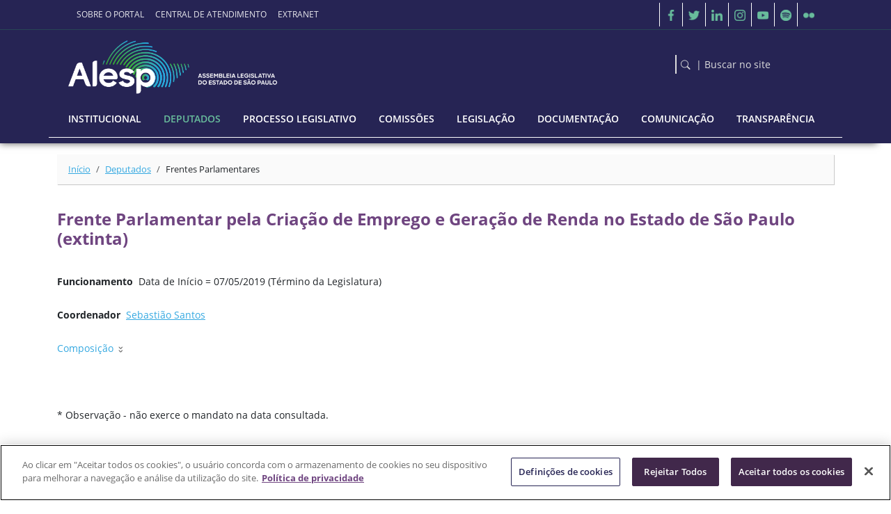

--- FILE ---
content_type: text/html;charset=ISO-8859-1
request_url: https://www.al.sp.gov.br/alesp/frentes-parlamentares-detalhe/?idFrente=1687
body_size: 50479
content:






 
  
  
  
  
  
  
 <!DOCTYPE html> 
 <html lang="pt-br" xmlns:og="http://ogp.me/ns#" xmlns:fb="http://www.facebook.com/2008/fbml"> 
  
 <head> 
 <!-- Google tag (gtag.js) --> 
 <script async src="https://www.googletagmanager.com/gtag/js?id=G-953E2KQDS3"></script> 
 <script> 
   window.dataLayer = window.dataLayer || []; 
   function gtag(){dataLayer.push(arguments);} 
   gtag('js', new Date()); 
  
   gtag('config', 'G-953E2KQDS3'); 
 </script> 
 <meta charset="ISO-8859-1"> 
 <!-- Início do aviso de consentimento de cookies OneTrust para al.sp.gov.br --> 
 <script type="text/javascript" src="https://cdn.cookielaw.org/consent/d81776c2-ce60-4a3d-ac67-68daf059afc0/OtAutoBlock.js" ></script> 
 <script src="https://cdn.cookielaw.org/scripttemplates/otSDKStub.js" type="text/javascript" charset="UTF-8" data-domain-script="d81776c2-ce60-4a3d-ac67-68daf059afc0" ></script> 
 <script type="text/javascript"> 
 function OptanonWrapper() { } </script> 
 <!-- Final do aviso de consentimento de cookies OneTrust para al.sp.gov.br --> 
 <!-- url.container --> 
 <!-- <base href="/"> --> 
 <meta name="viewport" content="width=device-width, initial-scale=1, shrink-to-fit=no"> 
 <meta http-equiv="X-UA-Compatible" content="IE=edge"> 
 <meta http-equiv="Content-Language" content="pt-br" /> 
 <meta http-equiv="Cache-Control" content="no-cache, no-store" /> 
 <meta http-equiv="Pragma" content="no-cache, no-store" /> 
 <meta http-equiv="expires" content="Mon, 06 Jan 1990 00:00:01 GMT" /> 
 <meta name="keywords" content="alesp, projetos, proposi&ccedil;&otilde;es, processo, projeto de lei, estado, comiss&otilde;es, parlamento, legislativo, assembleia, deputado, parlamentar, legisla&ccedil;&atilde;o, lei, decreto, gest&atilde;o, estadual, atos, artigo, Estado de S&atilde;o Paulo" /> 
 <meta name="description" content="A Assembleia Legislativa do Estado de S. Paulo constitui o Poder Legislativo paulista, com o atributo de legislar, fiscalizar, controlar e investigar." /> 
 <meta property="fb:app_id" content="201815157200265" /> 
 <meta property="og:title" content="Frentes Parlamentares" /> 
 <meta property="og:url" content="https://www.al.sp.gov.br/alesp/frentes-parlamentares" /> 
 <meta property="og:description" content="" /> 
 <meta property="og:image" content="https://www3.al.sp.gov.br/_assets/imagens/logo-midias-2021.jpg" /> 
 <meta property="og:image:width" content="360" /> 
 <meta property="og:image:height" content="240" /> 
 <meta property="og:type" content="article" /> 
 <link rel="manifest" href="/_assets/manifest.webmanifest"> 
 <!--Favicon shortcut link--> 
 <link rel="shortcut icon" href="/_assets/favicon.ico" /> 
 <link rel="icon" type="image/png" href="https://www3.al.sp.gov.br/_assets/imagens/brasao.png" /> 
 <!-- Declare page as iDevice WebApp friendly --> 
 <meta name="apple-mobile-web-app-capable" content="yes" /> 
 <!-- iDevice WebApp Splash Screen, Regular Icon, iPhone, iPad, iPod Retina Icons --> 
 <link rel="apple-touch-icon" sizes="76x76" href="https://www3.al.sp.gov.br/_assets/imagens/brasao.png" /> 
 <link rel="apple-touch-startup-image" href="https://www3.al.sp.gov.br/_assets/imagens/brasao.png" media="screen and (max-device-width: 320px)" /> 
 <!-- Bootstrap core CSS --> 
 <link rel="stylesheet" href="/_assets/vendor/css/bootstrap.css"> 
 <link rel="stylesheet" href="https://cdn.jsdelivr.net/npm/bootstrap-icons@1.13.1/font/bootstrap-icons.css"> 
 <!-- Custom styles for this template --> 
 <link rel="stylesheet" href="/_assets/css/main.css?20240820"> 
 <link rel="stylesheet" href="/_assets/css/home.css?20240820"> 
 <!-- Bootstrap core JS --> 
 <script src="/_assets/vendor/js/bootstrap.bundle.min.js"></script> 
 <!-- jQuery --> 
 <script src="/_assets/vendor/js/jquery-3.6.0.min.js"></script> 
 <script src="/_assets/vendor/js/jquery-ui.js"></script> 
 <script src="/_assets/vendor/js/jquery.touchSwipe.min.js"></script> 
 <!-- Custom scripts --> 
 <script src="/_assets/js/globals.js"></script> 
 <link rel='stylesheet' type='text/css' href='/_css/sistemas/aplicacao.css'/><link rel='stylesheet' type='text/css' href='/_css/sistemas/gifs.css'/> 
 <title>Frentes Parlamentares</title> 
  
 </head> 
  
 <body id="id-body"> 
  
 	<!-- Skip Links --> 
 	<nav id="skip-links" class="text-bg-dark" aria-label="Acesso rápido"> 
 		<div class="container-xl overflow-hidden"> 
 			<a accesskey="1" id="skip-link" href="#conteudo-principal" class="visually-hidden-focusable d-inline-flex m-1 p-1"> Ir para o conteúdo principal </a> <a accesskey="2" 
 				id="access-menu-link" href="#menu" class="visually-hidden d-none"> Ir para o menu principal </a> <a accesskey="3" id="access-search-link" class="visually-hidden d-none"> 
 				Ir para a pesquisa do site </a> <a accesskey="4" id="access-footer-link" href="#rodape" class="visually-hidden d-none"> Ir para o rodapé </a> 
 		</div> 
 	</nav> 
 	<!-- Fim Skip Links --> 
  
 	<!-- Cabecalho --> 
 	<header class="navbar navbar-expand-md navbar-dark bg-dark px-0 px-md-1 py-1"> 
 <nav class="container-xl flex-wrap flex-md-nowrap nav-topo" aria-label="topo" id="topo"> 
 <ul class="navbar-nav me-auto mb-2 mb-md-0"> 
 <li class="nav-item"> 
 <a class="nav-link " href="/alesp/sobre-o-portal"> 
 SOBRE O PORTAL </a> 
 </li> 
 <li class="nav-item"> 
 <a class="nav-link " href="/alesp/central-de-atendimento"> 
 CENTRAL DE ATENDIMENTO </a> 
 </li> 
 <li class="nav-item"> 
 <a class="nav-link " href="/institucional/assembleia/extranet"> 
 EXTRANET </a> 
 </li> 
 </ul> 
 <div id="redes-sociais"> 
 <ul class="navbar-nav me-auto mb-2 mb-md-0"> 
 <li class="nav-item"> 
 <a href="https://www.facebook.com/assembleiasp/" target="_blank" class="nav-link" aria-label="Facebook"> 
 <img class="rede-social-icone" src="/_assets/brand/social/fb.svg" alt="facebook" /> 
 </a> 
 </li> 
 <li class="nav-item"> 
 <a href="https://twitter.com/AssembleiaSP" target="_blank" class="nav-link" aria-label="Twitter"> 
 <img class="rede-social-icone" src="/_assets/brand/social/twitter.svg" alt="Twitter" /> 
 </a> 
 </li> 
 <li class="nav-item"> 
 <a href="https://www.linkedin.com/company/alesp" target="_blank" class="nav-link" aria-label="Linkedin"> 
 <img class="rede-social-icone" src="/_assets/brand/social/linkedin.svg"alt="Linkedin" /> 
 </a> 
 </li> 
 <li class="nav-item"> 
 <a href="https://www.instagram.com/assembleiasp/" target="_blank" class="nav-link" aria-label="Instagram"> 
 <img class="rede-social-icone" src="/_assets/brand/social/instagram.svg" alt="Instagram" /> 
 </a> 
 </li> 
 <li class="nav-item"> 
 <a href="https://www.youtube.com/user/assembleiaspconteudo" target="_blank" class="nav-link" aria-label="Youtube"> 
 <img class="rede-social-icone" src="/_assets/brand/social/yt.svg" alt="Youtube" /> 
 </a> 
 </li> 
 <li class="nav-item"> 
 <a href="https://open.spotify.com/show/2gedm6sSvNqojkmNZDzuBi" target="_blank" class="nav-link" aria-label="Spotify"> 
 <img class="rede-social-icone" src="/_assets/brand/social/spotify.svg" alt="Spotify" /> 
 </a> 
 </li> 
 <li class="nav-item"> 
 <a href="https://www.flickr.com/photos/assembleiasp/albums" target="_blank" class="nav-link" aria-label="Flicker"> 
 <img class="rede-social-icone" src="/_assets/brand/social/flickr.svg" alt="Flicker" /> 
 </a> 
 </li> 
 </ul> 
 </div> 
 </nav> 
 </header> 
 <hr class="m-0 opacity-100" /> 
 <header class="navbar navbar-dark bg-dark py-2"> 
 <nav class="container-xl flex-wrap flex-md-nowrap nav-topo"> 
 <span class="col"> 
 <!-- Logo Alesp--> 
 <a class="navbar-brand m-0" href="/" aria-label="Página Inicial"> 
 <img class="marca img-fluid" src="/_assets/brand/logo.svg" alt="logomarca da Alesp"> 
 </a> 
 <!-- Logo Alesp--> 
 <form name="busca_desktop" id="busca_desktop" method="get" action="/alesp/busca" class="float-end desktopOnly" onsubmit="submeterBuscaGeral('desktop')"> 
 <input type="hidden" name="q" id="q_desktop" value=""> 
 <div class="form__group field"> 
 <input type="text" class="form__field" placeholder="busca" name="query_desktop" id="query_desktop" required /> 
 <label for="query_desktop" class="form__label"> 
 <i class="bi bi-search px-2" aria-hidden="true"></i>| Buscar no site </label> 
 </div> 
 <input type="hidden" name="__ncforminfo" value="V7NIsc4r4YJLWCXVLWs3s24S96yjUa-cY1o8M5rU5YO1eyY5zY6x3CWWPIsB0baa5P4zz-2YjKE-Z3yx-hmDXFaxIuoUibadm6lj9JWdebU="/></form> 
 </span> 
 </nav> 
 </header> 
  
 	<!-- Fim Cabecalho --> 
  
 	<!-- menu --> 
 	<header class="navbar navbar-expand-xl navbar-dark bg-dark pt-0" id="menu-container"> 
 <button id="botao-menu" class="navbar-toggler text-white border-0 mx-4 my-2" type="button" data-bs-toggle="collapse" data-bs-target="#menuDropdown" aria-controls="menuDropdown" aria-expanded="false" aria-label="Toggle navigation"> 
 <i class="bi bi-list display-6"></i> 
 </button> 
 <form name="busca_mobile" method="get" action="/alesp/busca" class="float-end mobileOnly" id="busca_mobile" onsubmit="submeterBuscaGeral('mobile')"> 
 <input type="hidden" name="q" id="q_mobile" value=""> 
 <div class="form__group field"> 
 <input type="text" class="form__field" placeholder="busca" name="query_mobile" id="query_mobile" required /> <label for="query_mobile" class="form__label"> <i class="bi bi-search px-2"></i>| Buscar no site </label> 
 </div> 
 <input type="hidden" name="__ncforminfo" value="V7NIsc4r4YJLWCXVLWs3s24S96yjUa-cY1o8M5rU5YPNd0JnbabdXCf3_J4q9cCmkbXgwFYeC7Xu2eNn79B-bG4W4ZgxE-Te27yLpywJjXc="/></form> 
 <nav class="container-xl flex-wrap flex-md-nowrap" aria-label="menu" id="menu"> 
 <div class="collapse navbar-collapse" id="menuDropdown"> 
 <ul class="navbar-nav"> 
 <li class="nav-item dropdown menu"> 
 <a class="nav-link dropdown-toggle titulo-menu " id="navbarDropdown-0" role="button" data-bs-toggle="dropdown" aria-haspopup="true" aria-expanded="false" target="_self" href="https://www.al.sp.gov.br/institucional"> 
 Institucional </a> 
 <div class="dropdown-menu multi-column columns-2" aria-labelledby="navbarDropdown-0"> 
 <div class="row"> 
 <div class="col-sm-6 p-1"> 
 <ul class="multi-column-dropdown"> 
 <li class="item-menu"> 
 <a class="" target="_self" href="https://www.al.sp.gov.br/institucional/assembleia"> 
 Poder Legislativo </a> 
 </li> 
 <li class="item-menu" > 
 <a class="" target="_self" href="https://www.al.sp.gov.br/institucional/assembleia/historia-da-alesp"> 
 História </a> 
 </li> 
 <li class="item-menu" > 
 <a class="" target="_self" href="https://www.al.sp.gov.br/institucional/assembleia/sede"> 
 Sede </a> 
 </li> 
 <li class="item-menu" > 
 <a class="" target="_self" href="https://www.al.sp.gov.br/institucional/assembleia/plenarios-auditorios"> 
 Plenários e auditórios </a> 
 </li> 
 <li class="item-menu" > 
 <a class="" target="_self" href="https://www.al.sp.gov.br/institucional/assembleia/visitas"> 
 Visitas e Exposições </a> 
 </li> 
 <li class="item-menu" > 
 <a class="" target="_self" href="https://www.al.sp.gov.br/institucional/assembleia/servicos"> 
 Serviços Disponíveis </a> 
 </li> 
 <li class="item-menu" > 
 <a class="" target="_self" href="https://www.al.sp.gov.br/ilp/"> 
 Instituto do Legislativo </a> 
 </li> 
 <li class="item-menu" > 
 <a class="" target="_self" href="https://www.al.sp.gov.br/alesp/agenda"> 
 Agenda </a> 
 </li> 
 <li class="item-menu" > 
 <a class="" target="_self" href="https://www.al.sp.gov.br/alesp/sobre-o-portal/"> 
 Sobre o Portal </a> 
 </li> 
 <li class="item-menu" > 
 <a class="" target="_self" href="https://www.al.sp.gov.br/alesp/telefones/"> 
 Lista Telefônica </a> 
 </li> 
 <li class="item-menu" > 
 <a class="" target="_blank" href="http://diariooficial.imprensaoficial.com.br/nav_v6/index.asp?c=12"> 
 Diário Oficial (histórico) </a> 
 </li> 
 <li class="item-menu" > 
 <a class="" target="_blank" href="https://doe.sp.gov.br/"> 
 Diário Oficial (novo) </a> 
 </li> 
 </ul> 
 </div> 
 <div class="col-sm-6 p-1"> 
 <ul class="multi-column-dropdown"> 
 <li class="item-menu"> 
 <a class="" target="_self" href="https://www.al.sp.gov.br/institucional/administracao-da-alesp"> 
 Administração </a> 
 </li> 
 <li class="item-menu" > 
 <a class="" target="_self" href="https://www.al.sp.gov.br/institucional/administracao-da-alesp/atividades-metas"> 
 Atividades e Metas </a> 
 </li> 
 <li class="item-menu" > 
 <a class="" target="_self" href="https://www.al.sp.gov.br/alesp/gestao-fiscal/"> 
 Gestão Fiscal </a> 
 </li> 
 <li class="item-menu" > 
 <a class="" target="_self" href="https://www.al.sp.gov.br/institucional/administracao-da-alesp/gestao-de-pessoal"> 
 Gestão de Pessoal </a> 
 </li> 
 <li class="item-menu" > 
 <a class="" target="_self" href="https://www.al.sp.gov.br/alesp/cada/"> 
 CADA </a> 
 </li> 
 <li class="item-menu" > 
 <a class="" target="_self" href="https://www.al.sp.gov.br/institucional/administracao-da-alesp/estrutura-organizacional"> 
 Estrutura Organizacional </a> 
 </li> 
 <li class="item-menu" > 
 <a class="" target="_self" href="https://www.al.sp.gov.br/alesp/execucao-orcamentaria/"> 
 Execução Orçamentária </a> 
 </li> 
 <li class="item-menu" > 
 <a class="" target="_self" href="https://www.al.sp.gov.br/alesp/execucao-orcamentaria-fed/"> 
 Execução Orçamentária FED </a> 
 </li> 
 <li class="item-menu" > 
 <a class="" target="_self" href="https://www.al.sp.gov.br/alesp/contratos/"> 
 Contratos e Convênios </a> 
 </li> 
 <li class="item-menu" > 
 <a class="" target="_self" href="https://www.al.sp.gov.br/institucional/administracao-da-alesp/licitacoes"> 
 Licitações </a> 
 </li> 
 <li class="item-menu" > 
 <a class="" target="_self" href="https://www.al.sp.gov.br/institucional/administracao-da-alesp/contrato-de-publicidade"> 
 Contrato de Publicidade </a> 
 </li> 
 <li class="item-menu" > 
 <a class="" target="_self" href="https://www.al.sp.gov.br/alesp/repasses-tesouro/"> 
 Repasses do Tesouro </a> 
 </li> 
 <li class="item-menu" > 
 <a class="" target="_self" href="https://www.al.sp.gov.br/alesp/ordem-cronologica-pagamentos/"> 
 Ordem Cronológica de Pagamentos </a> 
 </li> 
 </ul> 
 </div> 
 </div> 
 </div> 
 </li> 
 <li class="nav-item dropdown menu"> 
 <a class="nav-link dropdown-toggle titulo-menu active" aria-current="true" id="navbarDropdown-1" role="button" data-bs-toggle="dropdown" aria-haspopup="true" aria-expanded="false" target="_self" href="https://www.al.sp.gov.br/deputados"> 
 Deputados </a> 
 <div class="dropdown-menu multi-column columns" aria-labelledby="navbarDropdown-1"> 
 <div class="row"> 
 <div class="col-sm-12 p-1"> 
 <ul class="multi-column-dropdown"> 
 <li class="item-menu"> 
 <a class="" target="_self" href="https://www.al.sp.gov.br/deputado/lista/"> 
 Lista de Deputados </a> 
 </li> 
 <li class="item-menu"> 
 <a class="" target="_self" href="https://www.al.sp.gov.br/deputado/mesa-diretora/"> 
 Mesa Diretora </a> 
 </li> 
 <li class="item-menu"> 
 <a class="" target="_self" href="https://www.al.sp.gov.br/deputado/liderancas/"> 
 Líderes </a> 
 </li> 
 <li class="item-menu"> 
 <a class="" target="_self" href="https://www.al.sp.gov.br/institucional/assembleia/historia-da-alesp/presidentes-da-assembleia/"> 
 Relação de Presidentes </a> 
 </li> 
 <li class="item-menu"> 
 <a class="" target="_self" href="https://www.al.sp.gov.br/deputado/legislaturas/"> 
 Parlamentares desde 1947 </a> 
 </li> 
 <li class="item-menu"> 
 <a class="active" aria-current="page" target="_self" href="https://www.al.sp.gov.br/alesp/frentes-parlamentares"> 
 Frentes Parlamentares </a> 
 </li> 
 <li class="item-menu"> 
 <a class="" target="_self" href="https://www.al.sp.gov.br/deputado/contas"> 
 Prestação de Contas </a> 
 </li> 
 <li class="item-menu"> 
 <a class="" target="_self" href="https://www.al.sp.gov.br/deputado/presenca-plenario"> 
 Presença em Plenário </a> 
 </li> 
 <li class="item-menu"> 
 <a class="" target="_self" href="https://www.al.sp.gov.br/norma/?id=12132"> 
 Código de Ética </a> 
 </li> 
 <li class="item-menu"> 
 <a class="" target="_self" href="https://www.al.sp.gov.br/alesp/corregedoria-parlamentar"> 
 Corregedoria Parlamentar </a> 
 </li> 
 <li class="item-menu"> 
 <a class="" target="_self" href="https://www.al.sp.gov.br/deputados/perda-de-mandato"> 
 Perda de Mandato </a> 
 </li> 
 <li class="item-menu"> 
 <a class="" target="_self" href="https://www.al.sp.gov.br/deputado/veiculos"> 
 Veículos do Gabinete </a> 
 </li> 
 <li class="item-menu"> 
 <a class="" target="_self" href="https://www.al.sp.gov.br/deputados/trabalho-deputado"> 
 O Trabalho do Deputado </a> 
 </li> 
 </ul> 
 </div> 
 </div> 
 </div> 
 </li> 
 <li class="nav-item dropdown menu"> 
 <a class="nav-link dropdown-toggle titulo-menu " id="navbarDropdown-2" role="button" data-bs-toggle="dropdown" aria-haspopup="true" aria-expanded="false" target="_self" href="https://www.al.sp.gov.br/processo-legislativo"> 
 Processo Legislativo </a> 
 <div class="dropdown-menu multi-column columns" aria-labelledby="navbarDropdown-2"> 
 <div class="row"> 
 <div class="col-sm-12 p-1"> 
 <ul class="multi-column-dropdown"> 
 <li class="item-menu"> 
 <a class="" target="_self" href="https://www.al.sp.gov.br/alesp/pesquisa-proposicoes"> 
 Pesquisa de Proposições </a> 
 </li> 
 <li class="item-menu"> 
 <a class="" target="_self" href="https://www.al.sp.gov.br/processo-legislativo/sobre"> 
 Sobre o Processo Legislativo </a> 
 </li> 
 <li class="item-menu"> 
 <a class="" target="_self" href="https://www.al.sp.gov.br/leis/regimento-interno"> 
 Regimento Interno </a> 
 </li> 
 <li class="item-menu"> 
 <a class="" target="_self" href="https://www.al.sp.gov.br/alesp/questoes-de-ordem/"> 
 Questões de Ordem </a> 
 </li> 
 <li class="item-menu"> 
 <a class="" target="_self" href="https://www.al.sp.gov.br/alesp/processos"> 
 Processos </a> 
 </li> 
 <li class="item-menu"> 
 <a class="" target="_self" href="https://www.al.sp.gov.br/alesp/sessoes-plenarias"> 
 Sessões Plenárias </a> 
 </li> 
 <li class="item-menu"> 
 <a class="" target="_self" href="https://www.al.sp.gov.br/alesp/votacoes-no-plenario"> 
 Votações no Plenário </a> 
 </li> 
 <li class="item-menu"> 
 <a class="" target="_self" href="https://www.al.sp.gov.br/alesp/ordem-do-dia/"> 
 Ordem do Dia </a> 
 </li> 
 <li class="item-menu"> 
 <a class="" target="_self" href="https://www.al.sp.gov.br/alesp/pauta/"> 
 Pauta </a> 
 </li> 
 <li class="item-menu"> 
 <a class="" target="_self" href="https://www.al.sp.gov.br/processo-legislativo/consolidacao-de-leis"> 
 Consolidação de Leis </a> 
 </li> 
 <li class="item-menu"> 
 <a class="" target="_self" href="https://www.al.sp.gov.br/processo-legislativo/notificacoes"> 
 Notificação de Tramitação </a> 
 </li> 
 </ul> 
 </div> 
 </div> 
 </div> 
 </li> 
 <li class="nav-item dropdown menu"> 
 <a class="nav-link dropdown-toggle titulo-menu " id="navbarDropdown-3" role="button" data-bs-toggle="dropdown" aria-haspopup="true" aria-expanded="false" target="_self" href="https://www.al.sp.gov.br/comissoes"> 
 Comissões </a> 
 <div class="dropdown-menu multi-column columns" aria-labelledby="navbarDropdown-3"> 
 <div class="row"> 
 <div class="col-sm-12 p-1"> 
 <ul class="multi-column-dropdown"> 
 <li class="item-menu"> 
 <a class="" target="_self" href="https://www.al.sp.gov.br/comissao/comissoes-permanentes"> 
 Comissões Permanentes </a> 
 </li> 
 <li class="item-menu"> 
 <a class="" target="_self" href="https://www.al.sp.gov.br/comissao/comissoes-parlamentares-de-inquerito"> 
 CPIs </a> 
 </li> 
 <li class="item-menu"> 
 <a class="" target="_self" href="https://www.al.sp.gov.br/comissoes/relatorios-anuais"> 
 Relatórios Anuais </a> 
 </li> 
 <li class="item-menu"> 
 <a class="" target="_self" href="https://www.al.sp.gov.br/alesp/pesquisa-em-atas-de-comissoes"> 
 Pesquisa nas Atas das Comissões </a> 
 </li> 
 <li class="item-menu"> 
 <a class="" target="_self" href="https://www.al.sp.gov.br/comissoes/sobre"> 
 O que é uma Comissão </a> 
 </li> 
 <li class="item-menu"> 
 <a class="" target="_self" href="https://www.al.sp.gov.br/comissoes/comissoes-permanentes/premio-beth-lobo"> 
 Prêmio Beth Lobo </a> 
 </li> 
 <li class="item-menu"> 
 <a class="" target="_self" href="https://www.al.sp.gov.br/comissoes/comissoes-permanentes/premio-inezita-barroso"> 
 Prêmio Inezita Barroso </a> 
 </li> 
 <li class="item-menu"> 
 <a class="" target="_self" href="https://www.al.sp.gov.br/comissoes/comissoes-permanentes/premio-santo-dias"> 
 Prêmio Santo Dias </a> 
 </li> 
 </ul> 
 </div> 
 </div> 
 </div> 
 </li> 
 <li class="nav-item dropdown menu"> 
 <a class="nav-link dropdown-toggle titulo-menu " id="navbarDropdown-4" role="button" data-bs-toggle="dropdown" aria-haspopup="true" aria-expanded="false" target="_self" href="https://www.al.sp.gov.br/leis"> 
 Legislação </a> 
 <div class="dropdown-menu multi-column columns" aria-labelledby="navbarDropdown-4"> 
 <div class="row"> 
 <div class="col-sm-12 p-1"> 
 <ul class="multi-column-dropdown"> 
 <li class="item-menu"> 
 <a class="" target="_self" href="https://www.al.sp.gov.br/norma/pesquisa"> 
 Legislação Estadual </a> 
 </li> 
 <li class="item-menu"> 
 <a class="" target="_self" href="https://www.al.sp.gov.br/leis/orcamento"> 
 Orçamento </a> 
 </li> 
 <li class="item-menu"> 
 <a class="" target="_self" href="https://www.al.sp.gov.br/norma/pesquisa/atos-decisoes"> 
 Atos e Decisões </a> 
 </li> 
 <li class="item-menu"> 
 <a class="" target="_self" href="https://www.al.sp.gov.br/leis/constituicoes"> 
 Constituições </a> 
 </li> 
 <li class="item-menu"> 
 <a class="" target="_self" href="https://www.al.sp.gov.br/leis/regimento-interno"> 
 Regimento Interno </a> 
 </li> 
 <li class="item-menu"> 
 <a class="" target="_self" href="https://www.al.sp.gov.br/norma/coletaneas"> 
 Coletâneas de Leis </a> 
 </li> 
 <li class="item-menu"> 
 <a class="" target="_self" href="https://www.al.sp.gov.br/leis/constituinte-estadual-1988-89"> 
 Constituinte Estadual 1988-89 </a> 
 </li> 
 <li class="item-menu"> 
 <a class="" target="_self" href="https://www.al.sp.gov.br/leis/legislacao-eleitoral"> 
 Legislação Eleitoral </a> 
 </li> 
 <li class="item-menu"> 
 <a class="" target="_self" href="https://www.al.sp.gov.br/leis/notificacoes"> 
 Notificação de Alterações </a> 
 </li> 
 </ul> 
 </div> 
 </div> 
 </div> 
 </li> 
 <li class="nav-item dropdown menu"> 
 <a class="nav-link dropdown-toggle titulo-menu " id="navbarDropdown-5" role="button" data-bs-toggle="dropdown" aria-haspopup="true" aria-expanded="false" target="_self" href="https://www.al.sp.gov.br/documentacao"> 
 Documentação </a> 
 <div class="dropdown-menu multi-column columns" aria-labelledby="navbarDropdown-5"> 
 <div class="row"> 
 <div class="col-sm-12 p-1"> 
 <ul class="multi-column-dropdown"> 
 <li class="item-menu"> 
 <a class="" target="_self" href="https://www.al.sp.gov.br/alesp/biblioteca-digital"> 
 Biblioteca Digital </a> 
 </li> 
 <li class="item-menu"> 
 <a class="" target="_self" href="https://www.al.sp.gov.br/documentacao/acervo-bibliografico"> 
 Acervo Bibliográfico </a> 
 </li> 
 <li class="item-menu"> 
 <a class="" target="_self" href="https://www.al.sp.gov.br/documentacao/indicadores-e-diagnosticos"> 
 Indicadores e Diagnósticos </a> 
 </li> 
 <li class="item-menu"> 
 <a class="" target="_blank" href="https://app.al.sp.gov.br/acervohistorico/"> 
 Acervo Histórico </a> 
 </li> 
 <li class="item-menu"> 
 <a class="" target="_self" href="https://www.al.sp.gov.br/alesp/documentos-historicos/"> 
 Documentos Históricos </a> 
 </li> 
 <li class="item-menu"> 
 <a class="" target="_self" href="https://www.al.sp.gov.br/documentacao/estudos-e-manuais"> 
 Estudos e Manuais </a> 
 </li> 
 <li class="item-menu"> 
 <a class="" target="_self" href="https://www.al.sp.gov.br/documentacao/comissao-da-verdade"> 
 Comissão da Verdade </a> 
 </li> 
 <li class="item-menu"> 
 <a class="" target="_self" href="https://www.al.sp.gov.br/documentacao/municipios-paulistas"> 
 Municípios Paulistas </a> 
 </li> 
 <li class="item-menu"> 
 <a class="" target="_self" href="https://www.al.sp.gov.br/documentacao/simbolos-do-estado-de-sao-paulo"> 
 Símbolos Estaduais </a> 
 </li> 
 <li class="item-menu"> 
 <a class="" target="_self" href="https://www.al.sp.gov.br/documentacao/eleicoes"> 
 Eleições </a> 
 </li> 
 <li class="item-menu"> 
 <a class="" target="_self" href="https://www.al.sp.gov.br/documentacao/links-de-interesse"> 
 Links de Interesse </a> 
 </li> 
 </ul> 
 </div> 
 </div> 
 </div> 
 </li> 
 <li class="nav-item dropdown menu"> 
 <a class="nav-link dropdown-toggle titulo-menu " id="navbarDropdown-6" role="button" data-bs-toggle="dropdown" aria-haspopup="true" aria-expanded="false" target="_self" href="https://www.al.sp.gov.br/comunicacao"> 
 Comunicação </a> 
 <div class="dropdown-menu multi-column columns" aria-labelledby="navbarDropdown-6"> 
 <div class="row"> 
 <div class="col-sm-12 p-1"> 
 <ul class="multi-column-dropdown"> 
 <li class="item-menu"> 
 <a class="" target="_self" href="https://www.al.sp.gov.br/noticias/"> 
 Últimas Notícias </a> 
 </li> 
 <li class="item-menu"> 
 <a class="" target="_self" href="https://www.al.sp.gov.br/alesp/tv/"> 
 TV Alesp </a> 
 </li> 
 <li class="item-menu"> 
 <a class="" target="_self" href="https://www.al.sp.gov.br/comunicacao/identidade-visual"> 
 Identidade Visual </a> 
 </li> 
 <li class="item-menu"> 
 <a class="" target="_self" href="https://www.al.sp.gov.br/alesp/banco-imagens"> 
 Imagens </a> 
 </li> 
 <li class="item-menu"> 
 <a class="" target="_self" href="https://www.al.sp.gov.br/alesp/mural/"> 
 Mural de Eventos </a> 
 </li> 
 </ul> 
 </div> 
 </div> 
 </div> 
 </li> 
 <li class="nav-item dropdown menu"> 
 <a class="nav-link dropdown-toggle titulo-menu " id="navbarDropdown-7" role="button" data-bs-toggle="dropdown" aria-haspopup="true" aria-expanded="false" target="_self" href="https://www.al.sp.gov.br/transparencia"> 
 Transparência </a> 
 <div class="dropdown-menu multi-column columns" aria-labelledby="navbarDropdown-7"> 
 <div class="row"> 
 <div class="col-sm-12 p-1"> 
 <ul class="multi-column-dropdown"> 
 <li class="item-menu"> 
 <a class="" target="_self" href="https://www.al.sp.gov.br/transparencia/informacoes"> 
 Informações Públicas </a> 
 </li> 
 <li class="item-menu"> 
 <a class="" target="_self" href="https://www.al.sp.gov.br/alesp/central-de-atendimento/"> 
 Atendimento </a> 
 </li> 
 <li class="item-menu"> 
 <a class="" target="_self" href="https://www.al.sp.gov.br/transparencia/fale-conosco"> 
 e-SIC / Fale Conosco </a> 
 </li> 
 <li class="item-menu"> 
 <a class="" target="_self" href="https://www.al.sp.gov.br/transparencia/ouvidoria"> 
 Ouvidoria </a> 
 </li> 
 <li class="item-menu"> 
 <a class="" target="_self" href="https://www.al.sp.gov.br/transparencia/audiencias-publicas"> 
 Audiências Públicas </a> 
 </li> 
 <li class="item-menu"> 
 <a class="" target="_self" href="https://www.al.sp.gov.br/dados-abertos/"> 
 Dados Abertos </a> 
 </li> 
 <li class="item-menu"> 
 <a class="" target="_self" href="https://www.al.sp.gov.br/transparencia/participe"> 
 Participe </a> 
 </li> 
 <li class="item-menu"> 
 <a class="" target="_self" href="https://www.al.sp.gov.br/alesp/busca/"> 
 Busca do Portal </a> 
 </li> 
 <li class="item-menu"> 
 <a class="" target="_self" href="https://www.al.sp.gov.br/alesp/protecao-dados-pessoais/"> 
 Proteção de Dados Pessoais </a> 
 </li> 
 <li class="item-menu"> 
 <a class="" target="_self" href="https://www.al.sp.gov.br/alesp/privacidade/"> 
 Aviso de Privacidade </a> 
 </li> 
 <li class="item-menu"> 
 <a class="" target="_self" href="https://www.al.sp.gov.br/transparencia/cartilha-comportamental"> 
 Cartilha Comportamental </a> 
 </li> 
 <li class="item-menu"> 
 <a class="" target="_self" href="https://www.al.sp.gov.br/transparencia/pacto-ninguem-se-cala"> 
 Pacto Ninguém Se Cala </a> 
 </li> 
 </ul> 
 </div> 
 </div> 
 </div> 
 </li> 
 </ul> 
 </div> 
 </nav> 
 </header> 
  
 	<!-- Fim menu --> 
  
 	<!-- Container conteúdo --> 
 	<main id="conteudo-principal"> 
  
 		<!-- Breadcrumb --> 
 		 
  
  
  
  
  
  
  
 <div class="container pt-1"> 
 	 
 		<nav aria-label="breadcrumb"> 
 			<ol class="breadcrumb"> 
 				 
 					<li class="breadcrumb-item" > 
 					 
 						<a href="/">Início</a> 
 					 
 					</li> 
 				 
 					<li class="breadcrumb-item" > 
 					 
 						<a href="https://www.al.sp.gov.br/deputados">Deputados</a> 
 					 
 					</li> 
 				 
 					<li class="breadcrumb-item" aria-current="page"> 
 					 
 						Frentes Parlamentares 
 					 
 					</li> 
 				 
 			</ol> 
 		</nav> 
 	 
 </div> 
 		<!-- Fim Breadcrumb --> 
  
 		<!-- Conteúdo --> 
 		<div id="conteudo" class="container mt-1"> 
  
 			 
  
  
  
  
  
  
  
  
  
 	<!-- Artigo --> 
 	<div class="rw"> 
 	 
 		 
  
 			<div class="col-lg-12"> 
 			 
 		         <!-- /geral/frenteParlamentar/detalhe.jsp --> 
  
 <div id="conteudo"> 
  
 	 
 	<script src="/geral/js/jquery-1.9.1.js"></script> 
 	<script type="text/javascript"> 
 		$(document).ready(function() { 
 			$('.content').slideUp(0); 
 			$('.atividades').click(function() { 
 				$('.content').not($(this).next()).slideUp(0); 
 				$(this).next().slideToggle(0); 
 			}); 
  
 			$('.content2').slideUp(1); 
 			$('.relatorios').click(function() { 
 				$('.content2').not($(this).next()).slideUp(1); 
 				$(this).next().slideToggle(1); 
 			}); 
  
 			$('.content3').slideUp(2); 
 			$('.membros').click(function() { 
 				$('.content3').not($(this).next()).slideUp(2); 
 				$(this).next().slideToggle(2); 
 			}); 
  
 		}); 
 	</script> 
 	<!-- Jquery toggle http://jsfiddle.net/eq5QB/2/ --> 
 	 
 		<div class="texto" > 
  
 		<h4 class="py-4"> 
 			<strong>Frente Parlamentar pela Criação de Emprego e Geração de Renda no Estado de São Paulo  
 				(extinta)  </strong> 
 		</h4>  
 			<p> 
 				<strong>Funcionamento&nbsp;&nbsp;</strong>Data de Início = 07/05/2019 (Término da Legislatura)</p> 
 			 
 			<p> 
 				<strong>Coordenador&nbsp;&nbsp;</strong><a href="/deputado/?matricula=300520" class="link_canais">Sebastião Santos  </a> 
 			</p> 
 			 
 			<a class="texto membros clickable"  style="text-decoration:none"><p class="texto-escuro"> 
 					Composi&ccedil;&atilde;o <img src="/_img/seta_abaixo.png" border="0"> 
 				</p></a> 
 			<ul class="content3"> 
  
 				 
 				<p><i>Efetivos</i></p> 
 				 
 				<p>1.&nbsp;<a href="/deputado/?matricula=300450" class="link_canais">Gilmaci Santos  </a> 
 				</p> 
 				 
 				<p><i>Apoiadores</i></p> 
 				 
 				<p>1.&nbsp;<a href="/deputado/?matricula=300606" class="link_canais">Adriana Borgo *</a> 
 				</p> 
 				 
 				<p>2.&nbsp;<a href="/deputado/?matricula=300553" class="link_canais">Alexandre Pereira *</a> 
 				</p> 
 				 
 				<p>3.&nbsp;<a href="/deputado/?matricula=300609" class="link_canais">Altair Moraes  </a> 
 				</p> 
 				 
 				<p>4.&nbsp;<a href="/deputado/?matricula=300499" class="link_canais">Carlão Pignatari  </a> 
 				</p> 
 				 
 				<p>5.&nbsp;<a href="/deputado/?matricula=300485" class="link_canais">Carlos Giannazi  </a> 
 				</p> 
 				 
 				<p>6.&nbsp;<a href="/deputado/?matricula=300617" class="link_canais">Coronel Nishikawa *</a> 
 				</p> 
 				 
 				<p>7.&nbsp;<a href="/deputado/?matricula=300548" class="link_canais">Coronel Telhada *</a> 
 				</p> 
 				 
 				<p>8.&nbsp;<a href="/deputado/?matricula=300621" class="link_canais">Delegado Bruno Lima *</a> 
 				</p> 
 				 
 				<p>9.&nbsp;<a href="/deputado/?matricula=300543" class="link_canais">Delegado Olim  </a> 
 				</p> 
 				 
 				<p>10.&nbsp;<a href="/deputado/?matricula=300622" class="link_canais">Douglas Garcia *</a> 
 				</p> 
 				 
 				<p>11.&nbsp;<a href="/deputado/?matricula=300318" class="link_canais">Edna Macedo  </a> 
 				</p> 
 				 
 				<p>12.&nbsp;<a href="/deputado/?matricula=300440" class="link_canais">Enio Tatto  </a> 
 				</p> 
 				 
 				<p>13.&nbsp;<a href="/deputado/?matricula=300626" class="link_canais">Frederico d'Avila *</a> 
 				</p> 
 				 
 				<p>14.&nbsp;<a href="/deputado/?matricula=300629" class="link_canais">Isa Penna *</a> 
 				</p> 
 				 
 				<p>15.&nbsp;<a href="/deputado/?matricula=300630" class="link_canais">Janaina Paschoal *</a> 
 				</p> 
 				 
 				<p>16.&nbsp;<a href="/deputado/?matricula=300549" class="link_canais">Jorge Wilson Xerife do Consumidor  </a> 
 				</p> 
 				 
 				<p>17.&nbsp;<a href="/deputado/?matricula=300545" class="link_canais">Luiz Fernando T. Ferreira  </a> 
 				</p> 
 				 
 				<p>18.&nbsp;<a href="/deputado/?matricula=300533" class="link_canais">Marta Costa  </a> 
 				</p> 
 				 
 				<p>19.&nbsp;<a href="/deputado/?matricula=300655" class="link_canais">Patrícia Gama *</a> 
 				</p> 
 				 
 				<p>20.&nbsp;<a href="/deputado/?matricula=300640" class="link_canais">Professora Bebel  </a> 
 				</p> 
 				 
 				<p>21.&nbsp;<a href="/deputado/?matricula=300641" class="link_canais">Rafa Zimbaldi  </a> 
 				</p> 
 				 
 				<p>22.&nbsp;<a href="/deputado/?matricula=300344" class="link_canais">Rafael Silva  </a> 
 				</p> 
 				 
 				<p>23.&nbsp;<a href="/deputado/?matricula=300539" class="link_canais">Ricardo Madalena  </a> 
 				</p> 
 				 
 				<p>24.&nbsp;<a href="/deputado/?matricula=300267" class="link_canais">Roberto Engler *</a> 
 				</p> 
 				 
 				<p>25.&nbsp;<a href="/deputado/?matricula=300643" class="link_canais">Rodrigo Gambale *</a> 
 				</p> 
 				 
 				<p>26.&nbsp;<a href="/deputado/?matricula=300260" class="link_canais">Roque Barbiere *</a> 
 				</p> 
 				 
 				<p>27.&nbsp;<a href="/deputado/?matricula=300644" class="link_canais">Sargento Neri *</a> 
 				</p> 
 				 
 				<p>28.&nbsp;<a href="/deputado/?matricula=300647" class="link_canais">Tenente Nascimento *</a> 
 				</p> 
 				 
 			</ul> 
  
 			 
 			<p>&nbsp;</p> 
 			<p>* Observação - não exerce o mandato na data consultada.</p> 
 			 
  
 			 
 </div>  
  
 			 
 			</div> 
  
 			 
  
 		 
 		 
 	</div> 
 	<!-- Fim Artigo --> 
  
  
 			<!-- Mapa --> 
 			<!-- Logo Alesp --> 
 <div class="text-center p-5"> 
 <img class="marca img-fluid" src="/_assets/brand/rodape.svg" alt="alesp"> 
 </div> 
 <div id="mapa"> 
 <div class="container" > 
 <div class="row" > 
 <hr class="divisor"> 
 <div class="col-lg-1 col-mapa"> 
 <!-- LI nivel 1 --> 
 <span class="text-primary text-decoration-none fw-semibold"> 
 Institucional </span><br/> 
 <!-- LI nivel 2 --> 
 <a class="link-dark text-decoration-none" target="_self" href="https://www.al.sp.gov.br/institucional/assembleia"> 
 Poder Legislativo </a><br/> 
 <!-- LI nivel 2 --> 
 <a class="link-dark text-decoration-none" target="_self" href="https://www.al.sp.gov.br/institucional/administracao-da-alesp"> 
 Administração </a><br/> 
 </div> 
 <div class="col-lg-1 col-mapa"> 
 <!-- LI nivel 1 --> 
 <span class="text-primary text-decoration-none fw-semibold"> 
 <a class="link-primary text-decoration-none" target="_self" href="https://www.al.sp.gov.br/deputados"> 
 Deputados </a> 
 </span><br/> 
 <!-- LI nivel 2 --> 
 <a class="link-dark text-decoration-none" target="_self" href="https://www.al.sp.gov.br/deputado/lista/"> 
 Lista de Deputados </a><br/> 
 <!-- LI nivel 2 --> 
 <a class="link-dark text-decoration-none" target="_self" href="https://www.al.sp.gov.br/deputado/mesa-diretora/"> 
 Mesa Diretora </a><br/> 
 <!-- LI nivel 2 --> 
 <a class="link-dark text-decoration-none" target="_self" href="https://www.al.sp.gov.br/deputado/liderancas/"> 
 Líderes </a><br/> 
 <!-- LI nivel 2 --> 
 <!-- LI nivel 2 --> 
 <a class="link-dark text-decoration-none" target="_self" href="https://www.al.sp.gov.br/institucional/assembleia/historia-da-alesp/presidentes-da-assembleia/"> 
 Relação de Presidentes </a><br/> 
 <!-- LI nivel 2 --> 
 <a class="link-dark text-decoration-none" target="_self" href="https://www.al.sp.gov.br/deputado/legislaturas/"> 
 Parlamentares desde 1947 </a><br/> 
 <!-- LI nivel 2 --> 
 <a class="link-dark text-decoration-none" target="_self" href="https://www.al.sp.gov.br/alesp/frentes-parlamentares"> 
 Frentes Parlamentares </a><br/> 
 <!-- LI nivel 2 --> 
 <a class="link-dark text-decoration-none" target="_self" href="https://www.al.sp.gov.br/deputado/contas"> 
 Prestação de Contas </a><br/> 
 <!-- LI nivel 2 --> 
 <a class="link-dark text-decoration-none" target="_self" href="https://www.al.sp.gov.br/deputado/presenca-plenario"> 
 Presença em Plenário </a><br/> 
 <!-- LI nivel 2 --> 
 <a class="link-dark text-decoration-none" target="_self" href="https://www.al.sp.gov.br/norma/?id=12132"> 
 Código de Ética </a><br/> 
 <!-- LI nivel 2 --> 
 <a class="link-dark text-decoration-none" target="_self" href="https://www.al.sp.gov.br/alesp/corregedoria-parlamentar"> 
 Corregedoria Parlamentar </a><br/> 
 <!-- LI nivel 2 --> 
 <a class="link-dark text-decoration-none" target="_self" href="https://www.al.sp.gov.br/deputados/perda-de-mandato"> 
 Perda de Mandato </a><br/> 
 <!-- LI nivel 2 --> 
 <a class="link-dark text-decoration-none" target="_self" href="https://www.al.sp.gov.br/deputado/veiculos"> 
 Veículos do Gabinete </a><br/> 
 <!-- LI nivel 2 --> 
 <a class="link-dark text-decoration-none" target="_self" href="https://www.al.sp.gov.br/deputados/trabalho-deputado"> 
 O Trabalho do Deputado </a><br/> 
 <!-- LI nivel 2 --> 
 <!-- LI nivel 2 --> 
 </div> 
 <div class="col-lg-1 col-mapa"> 
 <!-- LI nivel 1 --> 
 <span class="text-primary text-decoration-none fw-semibold"> 
 <a class="link-primary text-decoration-none" target="_self" href="https://www.al.sp.gov.br/processo-legislativo"> 
 Processo Legislativo </a> 
 </span><br/> 
 <!-- LI nivel 2 --> 
 <a class="link-dark text-decoration-none" target="_self" href="https://www.al.sp.gov.br/alesp/pesquisa-proposicoes"> 
 Pesquisa de Proposições </a><br/> 
 <!-- LI nivel 2 --> 
 <a class="link-dark text-decoration-none" target="_self" href="https://www.al.sp.gov.br/processo-legislativo/sobre"> 
 Sobre o Processo Legislativo </a><br/> 
 <!-- LI nivel 2 --> 
 <a class="link-dark text-decoration-none" target="_self" href="https://www.al.sp.gov.br/leis/regimento-interno"> 
 Regimento Interno </a><br/> 
 <!-- LI nivel 2 --> 
 <a class="link-dark text-decoration-none" target="_self" href="https://www.al.sp.gov.br/alesp/questoes-de-ordem/"> 
 Questões de Ordem </a><br/> 
 <!-- LI nivel 2 --> 
 <a class="link-dark text-decoration-none" target="_self" href="https://www.al.sp.gov.br/alesp/processos"> 
 Processos </a><br/> 
 <!-- LI nivel 2 --> 
 <a class="link-dark text-decoration-none" target="_self" href="https://www.al.sp.gov.br/alesp/sessoes-plenarias"> 
 Sessões Plenárias </a><br/> 
 <!-- LI nivel 2 --> 
 <a class="link-dark text-decoration-none" target="_self" href="https://www.al.sp.gov.br/alesp/votacoes-no-plenario"> 
 Votações no Plenário </a><br/> 
 <!-- LI nivel 2 --> 
 <a class="link-dark text-decoration-none" target="_self" href="https://www.al.sp.gov.br/alesp/ordem-do-dia/"> 
 Ordem do Dia </a><br/> 
 <!-- LI nivel 2 --> 
 <a class="link-dark text-decoration-none" target="_self" href="https://www.al.sp.gov.br/alesp/pauta/"> 
 Pauta </a><br/> 
 <!-- LI nivel 2 --> 
 <a class="link-dark text-decoration-none" target="_self" href="https://www.al.sp.gov.br/processo-legislativo/consolidacao-de-leis"> 
 Consolidação de Leis </a><br/> 
 <!-- LI nivel 2 --> 
 <a class="link-dark text-decoration-none" target="_self" href="https://www.al.sp.gov.br/processo-legislativo/notificacoes"> 
 Notificação de Tramitação </a><br/> 
 <!-- LI nivel 2 --> 
 </div> 
 <div class="col-lg-1 col-mapa"> 
 <!-- LI nivel 1 --> 
 <span class="text-primary text-decoration-none fw-semibold"> 
 <a class="link-primary text-decoration-none" target="_self" href="https://www.al.sp.gov.br/comissoes"> 
 Comissões </a> 
 </span><br/> 
 <!-- LI nivel 2 --> 
 <a class="link-dark text-decoration-none" target="_self" href="https://www.al.sp.gov.br/comissao/comissoes-permanentes"> 
 Comissões Permanentes </a><br/> 
 <!-- LI nivel 2 --> 
 <a class="link-dark text-decoration-none" target="_self" href="https://www.al.sp.gov.br/comissao/comissoes-parlamentares-de-inquerito"> 
 CPIs </a><br/> 
 <!-- LI nivel 2 --> 
 <a class="link-dark text-decoration-none" target="_self" href="https://www.al.sp.gov.br/comissoes/relatorios-anuais"> 
 Relatórios Anuais </a><br/> 
 <!-- LI nivel 2 --> 
 <a class="link-dark text-decoration-none" target="_self" href="https://www.al.sp.gov.br/alesp/pesquisa-em-atas-de-comissoes"> 
 Pesquisa nas Atas das Comissões </a><br/> 
 <!-- LI nivel 2 --> 
 <a class="link-dark text-decoration-none" target="_self" href="https://www.al.sp.gov.br/comissoes/sobre"> 
 O que é uma Comissão </a><br/> 
 <!-- LI nivel 2 --> 
 <a class="link-dark text-decoration-none" target="_self" href="https://www.al.sp.gov.br/comissoes/comissoes-permanentes/premio-beth-lobo"> 
 Prêmio Beth Lobo </a><br/> 
 <!-- LI nivel 2 --> 
 <a class="link-dark text-decoration-none" target="_self" href="https://www.al.sp.gov.br/comissoes/comissoes-permanentes/premio-inezita-barroso"> 
 Prêmio Inezita Barroso </a><br/> 
 <!-- LI nivel 2 --> 
 <a class="link-dark text-decoration-none" target="_self" href="https://www.al.sp.gov.br/comissoes/comissoes-permanentes/premio-santo-dias"> 
 Prêmio Santo Dias </a><br/> 
 </div> 
 <div class="col-lg-1 col-mapa"> 
 <!-- LI nivel 1 --> 
 <span class="text-primary text-decoration-none fw-semibold"> 
 <a class="link-primary text-decoration-none" target="_self" href="https://www.al.sp.gov.br/leis"> 
 Legislação </a> 
 </span><br/> 
 <!-- LI nivel 2 --> 
 <!-- LI nivel 2 --> 
 <a class="link-dark text-decoration-none" target="_self" href="https://www.al.sp.gov.br/norma/pesquisa"> 
 Legislação Estadual </a><br/> 
 <!-- LI nivel 2 --> 
 <a class="link-dark text-decoration-none" target="_self" href="https://www.al.sp.gov.br/leis/orcamento"> 
 Orçamento </a><br/> 
 <!-- LI nivel 2 --> 
 <a class="link-dark text-decoration-none" target="_self" href="https://www.al.sp.gov.br/norma/pesquisa/atos-decisoes"> 
 Atos e Decisões </a><br/> 
 <!-- LI nivel 2 --> 
 <a class="link-dark text-decoration-none" target="_self" href="https://www.al.sp.gov.br/leis/constituicoes"> 
 Constituições </a><br/> 
 <!-- LI nivel 2 --> 
 <a class="link-dark text-decoration-none" target="_self" href="https://www.al.sp.gov.br/leis/regimento-interno"> 
 Regimento Interno </a><br/> 
 <!-- LI nivel 2 --> 
 <a class="link-dark text-decoration-none" target="_self" href="https://www.al.sp.gov.br/norma/coletaneas"> 
 Coletâneas de Leis </a><br/> 
 <!-- LI nivel 2 --> 
 <a class="link-dark text-decoration-none" target="_self" href="https://www.al.sp.gov.br/leis/constituinte-estadual-1988-89"> 
 Constituinte Estadual 1988-89 </a><br/> 
 <!-- LI nivel 2 --> 
 <a class="link-dark text-decoration-none" target="_self" href="https://www.al.sp.gov.br/leis/legislacao-eleitoral"> 
 Legislação Eleitoral </a><br/> 
 <!-- LI nivel 2 --> 
 <a class="link-dark text-decoration-none" target="_self" href="https://www.al.sp.gov.br/leis/notificacoes"> 
 Notificação de Alterações </a><br/> 
 <!-- LI nivel 2 --> 
 <!-- LI nivel 2 --> 
 <!-- LI nivel 2 --> 
 <!-- LI nivel 2 --> 
 </div> 
 <div class="col-lg-1 col-mapa"> 
 <!-- LI nivel 1 --> 
 <span class="text-primary text-decoration-none fw-semibold"> 
 <a class="link-primary text-decoration-none" target="_self" href="https://www.al.sp.gov.br/documentacao"> 
 Documentação </a> 
 </span><br/> 
 <!-- LI nivel 2 --> 
 <a class="link-dark text-decoration-none" target="_self" href="https://www.al.sp.gov.br/alesp/biblioteca-digital"> 
 Biblioteca Digital </a><br/> 
 <!-- LI nivel 2 --> 
 <a class="link-dark text-decoration-none" target="_self" href="https://www.al.sp.gov.br/documentacao/acervo-bibliografico"> 
 Acervo Bibliográfico </a><br/> 
 <!-- LI nivel 2 --> 
 <a class="link-dark text-decoration-none" target="_self" href="https://www.al.sp.gov.br/documentacao/indicadores-e-diagnosticos"> 
 Indicadores e Diagnósticos </a><br/> 
 <!-- LI nivel 2 --> 
 <a class="link-dark text-decoration-none" target="_blank" href="https://app.al.sp.gov.br/acervohistorico/"> 
 Acervo Histórico </a><br/> 
 <!-- LI nivel 2 --> 
 <a class="link-dark text-decoration-none" target="_self" href="https://www.al.sp.gov.br/alesp/documentos-historicos/"> 
 Documentos Históricos </a><br/> 
 <!-- LI nivel 2 --> 
 <a class="link-dark text-decoration-none" target="_self" href="https://www.al.sp.gov.br/documentacao/estudos-e-manuais"> 
 Estudos e Manuais </a><br/> 
 <!-- LI nivel 2 --> 
 <a class="link-dark text-decoration-none" target="_self" href="https://www.al.sp.gov.br/documentacao/comissao-da-verdade"> 
 Comissão da Verdade </a><br/> 
 <!-- LI nivel 2 --> 
 <a class="link-dark text-decoration-none" target="_self" href="https://www.al.sp.gov.br/documentacao/municipios-paulistas"> 
 Municípios Paulistas </a><br/> 
 <!-- LI nivel 2 --> 
 <a class="link-dark text-decoration-none" target="_self" href="https://www.al.sp.gov.br/documentacao/simbolos-do-estado-de-sao-paulo"> 
 Símbolos Estaduais </a><br/> 
 <!-- LI nivel 2 --> 
 <a class="link-dark text-decoration-none" target="_self" href="https://www.al.sp.gov.br/documentacao/eleicoes"> 
 Eleições </a><br/> 
 <!-- LI nivel 2 --> 
 <a class="link-dark text-decoration-none" target="_self" href="https://www.al.sp.gov.br/documentacao/links-de-interesse"> 
 Links de Interesse </a><br/> 
 </div> 
 <div class="col-lg-1 col-mapa"> 
 <!-- LI nivel 1 --> 
 <span class="text-primary text-decoration-none fw-semibold"> 
 <a class="link-primary text-decoration-none" target="_self" href="https://www.al.sp.gov.br/comunicacao"> 
 Comunicação </a> 
 </span><br/> 
 <!-- LI nivel 2 --> 
 <a class="link-dark text-decoration-none" target="_self" href="https://www.al.sp.gov.br/noticias/"> 
 Últimas Notícias </a><br/> 
 <!-- LI nivel 2 --> 
 <a class="link-dark text-decoration-none" target="_self" href="https://www.al.sp.gov.br/alesp/tv/"> 
 TV Alesp </a><br/> 
 <!-- LI nivel 2 --> 
 <!-- LI nivel 2 --> 
 <a class="link-dark text-decoration-none" target="_self" href="https://www.al.sp.gov.br/comunicacao/identidade-visual"> 
 Identidade Visual </a><br/> 
 <!-- LI nivel 2 --> 
 <a class="link-dark text-decoration-none" target="_self" href="https://www.al.sp.gov.br/alesp/banco-imagens"> 
 Imagens </a><br/> 
 <!-- LI nivel 2 --> 
 <a class="link-dark text-decoration-none" target="_self" href="https://www.al.sp.gov.br/alesp/mural/"> 
 Mural de Eventos </a><br/> 
 <!-- LI nivel 2 --> 
 <!-- LI nivel 2 --> 
 </div> 
 <div class="col-lg-1 col-mapa"> 
 <!-- LI nivel 1 --> 
 <span class="text-primary text-decoration-none fw-semibold"> 
 <a class="link-primary text-decoration-none" target="_self" href="https://www.al.sp.gov.br/transparencia"> 
 Transparência </a> 
 </span><br/> 
 <!-- LI nivel 2 --> 
 <a class="link-dark text-decoration-none" target="_self" href="https://www.al.sp.gov.br/transparencia/informacoes"> 
 Informações Públicas </a><br/> 
 <!-- LI nivel 2 --> 
 <a class="link-dark text-decoration-none" target="_self" href="https://www.al.sp.gov.br/alesp/central-de-atendimento/"> 
 Atendimento </a><br/> 
 <!-- LI nivel 2 --> 
 <a class="link-dark text-decoration-none" target="_self" href="https://www.al.sp.gov.br/transparencia/fale-conosco"> 
 e-SIC / Fale Conosco </a><br/> 
 <!-- LI nivel 2 --> 
 <a class="link-dark text-decoration-none" target="_self" href="https://www.al.sp.gov.br/transparencia/ouvidoria"> 
 Ouvidoria </a><br/> 
 <!-- LI nivel 2 --> 
 <a class="link-dark text-decoration-none" target="_self" href="https://www.al.sp.gov.br/transparencia/audiencias-publicas"> 
 Audiências Públicas </a><br/> 
 <!-- LI nivel 2 --> 
 <a class="link-dark text-decoration-none" target="_self" href="https://www.al.sp.gov.br/dados-abertos/"> 
 Dados Abertos </a><br/> 
 <!-- LI nivel 2 --> 
 <a class="link-dark text-decoration-none" target="_self" href="https://www.al.sp.gov.br/transparencia/participe"> 
 Participe </a><br/> 
 <!-- LI nivel 2 --> 
 <a class="link-dark text-decoration-none" target="_self" href="https://www.al.sp.gov.br/alesp/busca/"> 
 Busca do Portal </a><br/> 
 <!-- LI nivel 2 --> 
 <a class="link-dark text-decoration-none" target="_self" href="https://www.al.sp.gov.br/alesp/protecao-dados-pessoais/"> 
 Proteção de Dados Pessoais </a><br/> 
 <!-- LI nivel 2 --> 
 <a class="link-dark text-decoration-none" target="_self" href="https://www.al.sp.gov.br/alesp/privacidade/"> 
 Aviso de Privacidade </a><br/> 
 <!-- LI nivel 2 --> 
 <a class="link-dark text-decoration-none" target="_self" href="https://www.al.sp.gov.br/transparencia/cartilha-comportamental"> 
 Cartilha Comportamental </a><br/> 
 <!-- LI nivel 2 --> 
 <!-- LI nivel 2 --> 
 <a class="link-dark text-decoration-none" target="_self" href="https://www.al.sp.gov.br/transparencia/pacto-ninguem-se-cala"> 
 Pacto Ninguém Se Cala </a><br/> 
 </div> 
 </div> 
 </div> 
 </div> 
 <!-- Fim Mapa do Portal --> 
  
 			<!-- Fim Mapa --> 
  
 		</div> 
 		<!-- Fim de Conteúdo --> 
  
 	</main> 
 	<!-- Fim Container conteúdo --> 
  
 	<!-- Rodapé --> 
 	<footer id="rodape" class="rodape text-bg-dark"> 
 <div class="container text-center py-4"> 
 <!-- Botão voltar ao topo --> 
 <button type="button" class="btn btn-default rounded-circle" id="btn-back-to-top" onclick="voltarAoTopo()" aria-label="Voltar ao Topo"> 
 <i class="bi bi-chevron-up" aria-hidden="true"></i> 
 </button> 
 <sub class="texto-rodape">Av. Pedro Alvares Cabral, 201 São Paulo &middot; CEP 04097-900 &middot; PABX 3886-6000</sub> 
 </div> 
 </footer> 
  
 	<!-- Fim Rodapé --> 
  
 	 
  
 </body> 
 </html> 
 


--- FILE ---
content_type: text/css
request_url: https://www.al.sp.gov.br/_css/sistemas/aplicacao.css
body_size: 8614
content:
#quadro_legislacao 
/*  Menu das aplicaçoes  */
#quadro_legislacao a.menu:visited {
	text-align:center;
	color:#F6F6F6;
	text-decoration:none
}
#quadro_legislacao a.menu:link {
	text-align:center;
	color:#F6F6F6;
	text-decoration:none
}
#quadro_legislacao a.menu:hover {
	text-align:center;
	color:#FF0000;
	text-decoration:none
}

/***********************
LINKS CANAIS
***********************/
#quadro_legislacao a.link_ctn:link {
	text-decoration: none; color:#999999; font-family:Verdana; font-size:12px; text-decoration: none;
}
#quadro_legislacao a.link_ctn:visited {
	text-decoration: none; color: #999999; font-family:Verdana; font-size:12px; text-decoration: none;
}
#quadro_legislacao a.link_ctn:hover {
	text-decoration: none; color: #999999; font-family:Verdana; font-size:12px; text-decoration: underline;
}
#quadro_legislacao a.link_ctn:active {
	text-decoration: none; color: #999999; font-family:Verdana; font-size:12px; text-decoration: none;
}

/* Menu selecionado */
#quadro_legislacao .menuAtivado {
	text-align:center;
	font-size:9pt;
	color:#003366;
	text-decoration:none
}
/* fim do menu selecionado */



/* Usado para os titulos das páginas */

#quadro_legislacao .tit{
	text-align:left;
	color:#F6F6F6;	
	background-color:#A2B1CF;
}
#quadro_legislacao .titVerm{
	text-align:left;
	color:white;	
	background-color:#FF0000;
}
/* Usado nos sub-Titulos da página*/

#quadro_legislacao .subTitAzul{
	text-align:left;
	color:#F6F6F6;
	background-color:#A2B1CF;
}
#quadro_legislacao .subTitVerm{
	text-align:left;
	color:red;
	background-color:#E9E9E9;
}
#quadro_legislacao .subTit{
	text-align:left;
	color:#003366;
	background-color:#E9E9E9;
}
#quadro_legislacao .subTitErro{
	text-align:left;
	color:red;
}
#quadro_legislacao .subTitSummary{
	text-align:right;
	color:#003366;
	background-color:#E9E9E9;
    border-width: 0;
}

#quadro_legislacao .infCabec{
	color:#022D57;
	background-color:#D5DDE6;
}


#quadro_legislacao .infCabecB{
	color:#022D57;
	background-color:#D5DDE6;
	font-weight:bold;	
}


/* Para da margem nas aplicações*/
body{
  margin-left:3;
  cursor: default;
}
/* Fim */




/* Informação HELP */
#quadro_legislacao .infHelp{
/*  */
	color:#003366;
	background-color:#F6F6F6;
}


/* Usado para titulo das informação no cabeçalho L=left, R=right, C= center */
#quadro_legislacao .titTabInfL{
	text-align:left;
	color:#F6F6F6;
	background-color:#A2B1CF;
}

#quadro_legislacao .titTabInfR{
	text-align:right;
	color:#F6F6F6;
	background-color:#A2B1CF;
}
  
#quadro_legislacao .titTabInfC{
	text-align:center;
	color:#F6F6F6;
	background-color:#A2B1CF;
}

/* Usado para titulo das informação L=left, R=right, C= center */
#quadro_legislacao .titInfL{
	text-align:left;
	color:#003366;
	background-color:#F6F6F6;
}

#quadro_legislacao .titInfR{
	text-align:right;
	color:#003366;
	background-color:#F6F6F6;
}

#quadro_legislacao .titInfC{
	text-align:center;
	color:#003366;
	background-color:#F6F6F6;
}

#quadro_legislacao .titInfHighL{
	text-align:left;
	color:#003366;
	background-color:#ffdd8c;
}

/* Usado para titulo das informação com cinza escuro L=left, R=right, C= center */
#quadro_legislacao .titInfL2{
	text-align:left;
	color:#003366;
	background-color:#E9E9E9;
}

#quadro_legislacao .titInfR2{
	text-align:right;
	color:#003366;
	background-color:#E9E9E9;
}

#quadro_legislacao .titInfC2{
	text-align:center;
	color:#003366;
	background-color:#E9E9E9;
}
/* Usado para titulo das informação em vermelho L=left, R=right, C= center */
#quadro_legislacao .titInfVermL{
	text-align:left;
	color:red;
	background-color:#F6F6F6;
}

#quadro_legislacao .titInfVermR{
	text-align:right;
	color:red;
	background-color:#F6F6F6;
}

#quadro_legislacao .titInfVermC{
	text-align:center;
	color:red;
	background-color:#F6F6F6;
}


/* Usado para as informações L=left, R=right, C= center */
#quadro_legislacao .infL{
	text-align:left;
	color:#003366;
	background-color:#F6F6F6;
}

#quadro_legislacao .infR{
	text-align:right;
	color:#003366;
	background-color:#F6F6F6;
}

#quadro_legislacao .infC{
	text-align:center;
	color:#003366;
	background-color:#F6F6F6;
}

/* Usado para as informações com linhas de cores alternadas com estilo inf L=left, R=right, C= center */
#quadro_legislacao .infL2{
	
	text-align:left;
	color:#003366;
	background-color:#E9E9E9;
}

#quadro_legislacao .infR2{
	
	text-align:right;
	color:#003366;
	background-color:#E9E9E9;
}

#quadro_legislacao .infC2{
	text-align:center;
	color:#003366;
	background-color:#E9E9E9;
}
/* Usado para as informações em vermelho L=left, R=right, C= center */
#quadro_legislacao .infVermL{
	text-align:left;
	color:red;
	background-color:#F6F6F6;
}

#quadro_legislacao .infVermR{
	text-align:right;
	color:red;
	
	background-color:#F6F6F6;
}

#quadro_legislacao .infVermC{
	text-align:center;

	color:red;
	
	background-color:#F6F6F6;
}
/* Usado para as informações em vermelho com linhas de cores alternadas com estilo inf L=left, R=right, C= center */
#quadro_legislacao .infVermL2{
	text-align:left;

	color:red;
	
	background-color:#E9E9E9;
}

#quadro_legislacao .infVermR2{
	text-align:right;

	color:red;
	
	background-color:#E9E9E9;
}

#quadro_legislacao .infVermC2{
	text-align:center;

	color:red;
	
	background-color:#E9E9E9;
	
}
/* Usado nos campos textfield, text e demais*/
#quadro_legislacao .textBox{
	text-align:left;

	color:#003366;
	font-weight: normal; 
	BORDER-RIGHT: #A2B1CF 1px solid; 
	BORDER-TOP: #A2B1CF 1px solid; 
	BORDER-LEFT: #A2B1CF 1px solid; 
	BORDER-BOTTOM: #A2B1CF 1px solid; 
	font-size: xx-small; /*8pt;1em; */
	background-color:#FFFFFF
}

/* Usado para respostas de Erros, Informações sem BACKGROUND*/
#quadro_legislacao .textEC{
	text-align:center;

	color:#003366;

	font-weight:bold
}
#quadro_legislacao .textECG{
	text-align:center;

	color: Green;

	font-weight:bold
}
#quadro_legislacao .textEL{
	text-align:left;

	color:#003366;

	font-weight:bold
}




/* Usado para botoes */
#quadro_legislacao .botao{
	border-color: #000000;
	border-style: solid;
	border-width: 0;
	color: #F6F6F6;
	background-color:#A2B1CF;
	font-weight:bold;

}

/* Quando não quiser borda */
#quadro_legislacao .semBorda{  
	border: 0;
	}
	
	
	
/* links cor Azul */
#quadro_legislacao a:visited{   color: #003366; font-weight:normal;  text-decoration: none}
#quadro_legislacao a:link   {   color: #003366; font-weight:normal;  text-decoration: none}
#quadro_legislacao a:hover  {   color: #FF0000; font-weight:normal;  text-decoration: none}
#quadro_legislacao a:active {   color: #003366; font-weight:normal;  text-decoration: none}
/* Fim cor Azul */

/* links cor Vermelho */
#quadro_legislacao a.verm:visited{   color: #FF0000; font-weight:normal;  text-decoration: underline}
#quadro_legislacao a.verm:link   {   color: #FF0000; font-weight:normal;  text-decoration: underline}
#quadro_legislacao a.verm:hover  {   color: #003366; font-weight:normal;  text-decoration: underline}
#quadro_legislacao a.verm:active {   color: #FF0000; font-weight:normal;  text-decoration: underline}
/* Fim cor Vermelho */

/* links cor Azul sem underline */
#quadro_legislacao a.subMenu:visited{   color: #003366; font-weight:bold; text-decoration: none}
#quadro_legislacao a.subMenu:link   {   color: #003366; font-weight:bold; text-decoration: none}
#quadro_legislacao a.subMenu:hover  {   color: #FF0000; font-weight:bold; text-decoration: none}
#quadro_legislacao a.subMenu:active {   color: #003366; font-weight:bold; text-decoration: none}
/* Fim cor Azul */

/* começo */

/* fim */


/*Para impressão*/

/*** Links clicados ou não.
*/
#quadro_legislacao .imprBoletoExpress{

/* 	font-family: Verdana, "Bitstream Vera Sans", Arial, Helvetica, sans-serif, Helvetica, sans-serif; */
	text-decoration: none;
	font-weight: none;
}

/*Para impressão*/
/*** Links clicados ou não.
*/
#quadro_legislacao .impr{
	
/* 	font-family: Verdana, "Bitstream Vera Sans", Arial, Helvetica, sans-serif, Helvetica, sans-serif; */
	text-decoration: none;
	font-weight: none;
}

#tb_lista .zebraUm {
    background-color: #f2f2f2 !important;
}

#conteudo-lista {
	margin: 2rem;
}

#conteudo-lista h3 {
	font-size: 1.25rem;
/*	color: #000;*/
}

#conteudo-lista h5 {
	margin-left: 1rem;
	font-size: 1rem;
	color: #333333;
}

--- FILE ---
content_type: text/css
request_url: https://www.al.sp.gov.br/_css/sistemas/gifs.css
body_size: 345
content:
#pasta{
 height:18px;
 width:18px;
 background-image:url(img/folder.svg);
}

#doc{
 height:18px;
 width:18px;
 background-image:url(img/page.gif);
}

#pdf{
 height:18px;
 width:18px;
 background-image:url(img/icoPDF.svg);
}

#pasta_op{
 height:18px;
 width:18px;
 align:center;
 background-image:url(img/folderopen.gif);
}

--- FILE ---
content_type: text/css
request_url: https://www.al.sp.gov.br/_assets/css/cores.css
body_size: 12559
content:
/* Paleta de cores Manual de Identidade da Alesp 2022*/
/* WE USE * HERE */
:root {
	--bs-dark: #262454;
	--bs-dark-rgb: 38, 36, 84;
	--bs-dark-bg-subtle: #d2d2e7;
	--bs-dark-border-subtle: #a3a3c9;
	--bs-dark-text-emphasis: #1c1c3b;
}

/* roxo Alesp */
:root {
	--bs-primary: #41284b;
	--bs-primary-rgb: 65, 40, 75;
	--bs-primary-bg-subtle: #e3d4e7;
	--bs-primary-border-subtle: #b293c1;
	--bs-primary-text-emphasis: #291a32;
}

.btn-primary {
	--contrast-color: #fff;
	--bs-btn-color: var(--contrast-color);
	--bs-btn-bg: var(--bs-primary);
	--bs-btn-border-color: var(--bs-primary);
	--bs-btn-hover-color: var(--contrast-color);
	--bs-btn-hover-bg: #372240;/*shade-color($primary, 15%);*/
	--bs-btn-hover-border-color: #34203c;/*shade-color($primary, 20%);*/
	/*--bs-btn-focus-shadow-rgb*/
	--bs-btn-focus-box-shadow: 0 0 0 0.25rem rgba(from var(--bs-primary) r g b / .5);
	--bs-btn-active-color: var(--contrast-color);
	--bs-btn-active-bg: #34203c;/*shade-color($primary, 20%);*/
	--bs-btn-active-border-color: #311e38;/*shade-color($primary, 25%);*/
	--bs-btn-disabled-color: var(--contrast-color);
	--bs-btn-disabled-bg: var(--bs-primary);
	--bs-btn-disabled-border-color: var(--bs-primary);
}

.btn-outline-primary {
	--contrast-color: var(--contrast-color);
	--bs-btn-color: var(--bs-primary);
	--bs-btn-border-color: var(--bs-primary);
	--bs-btn-hover-color: #fff;
	--bs-btn-hover-bg:var(--bs-primary);
	--bs-btn-hover-border-color: var(--bs-primary);
	/*--bs-btn-focus-shadow-rgb*/
	--bs-btn-focus-box-shadow: 0 0 0 0.25rem rgba(from var(--bs-primary) r g b / .5);
	--bs-btn-active-color: var(--contrast-color);
	--bs-btn-active-bg: var(--bs-primary);
	--bs-btn-active-border-color: var(--bs-primary);
	--bs-btn-disabled-color: var(--bs-primary);
	--bs-btn-disabled-border-color: var(--bs-primary);
}

.link-primary:focus, .link-primary:hover {
	color: RGBA(42, 32, 54, var(--bs-link-opacity, 1)) !important;
	-webkit-text-decoration-color: RGBA(42, 32, 54, var(--bs-link-underline-opacity,1))!important;
	text-decoration-color: RGBA(42, 32, 54, var(--bs-link-underline-opacity, 1)) !important;
}

/* verde Alesp */
:root {
	--bs-secondary: #3aaa35;
	--bs-secondary-rgb: 58, 170, 53;
	--bs-secondary-bg-subtle: #d2f5d1;
	--bs-secondary-border-subtle: #a2d89e;
	--bs-secondary-text-emphasis: #2a6f21;
}

.btn-secondary {
	--contrast-color: #fff;
	--bs-btn-color: var(--contrast-color);
	--bs-btn-bg: var(--bs-secondary);
	--bs-btn-border-color: var(--bs-secondary);
	--bs-btn-hover-color: var(--contrast-color);
	--bs-btn-hover-bg: #31912d;/*shade-color($secondary, 15%);*/
	--bs-btn-hover-border-color: #2e882a;/*shade-color($secondary, 20%);*/
	/*--bs-btn-focus-shadow-rgb*/
	--bs-btn-focus-box-shadow: 0 0 0 0.25rem rgba(from var(--bs-secondary) r g b / .5);
	--bs-btn-active-color: var(--contrast-color);
	--bs-btn-active-bg: #2e882a;/*shade-color($secondary, 20%);*/
	--bs-btn-active-border-color: #2c8028;/*shade-color($secondary, 25%);*/
	--bs-btn-disabled-color: var(--contrast-color);
	--bs-btn-disabled-bg: var(--bs-secondary);
	--bs-btn-disabled-border-color: var(--bs-secondary);
}

.btn-outline-secondary {
	--contrast-color: var(--contrast-color);
	--bs-btn-color: var(--bs-secondary);
	--bs-btn-border-color: var(--bs-secondary);
	--bs-btn-hover-color: #fff;
	--bs-btn-hover-bg:var(--bs-secondary);
	--bs-btn-hover-border-color: var(--bs-secondary);
	/*--bs-btn-focus-shadow-rgb*/
	--bs-btn-focus-box-shadow: 0 0 0 0.25rem rgba(from var(--bs-secondary) r g b / .5);
	--bs-btn-active-color: var(--contrast-color);
	--bs-btn-active-bg: var(--bs-secondary);
	--bs-btn-active-border-color: var(--bs-secondary);
	--bs-btn-disabled-color: var(--bs-secondary);
	--bs-btn-disabled-border-color: var(--bs-secondary);
}

.link-secondary:focus, .link-secondary:hover {
	color: RGBA(45, 131, 41, var(--bs-link-opacity, 1)) !important;
	-webkit-text-decoration-color: RGBA(45, 131, 41,var(--bs-link-underline-opacity,1))!important;
	text-decoration-color: RGBA(45, 131, 41, var(--bs-link-underline-opacity, 1)) !important;
}

/* ciano Alesp */
:root {
	--bs-default: #36a9e1;
	--bs-default-rgb: 54, 169, 225;
	--bs-default-bg-subtle: #d1f0fc;
	--bs-default-border-subtle: #a0d7f5;
	--bs-default-text-emphasis: #217e9d;
}

.btn-default {
	--contrast-color: #fff;
	--bs-btn-color: var(--contrast-color);
	--bs-btn-bg: var(--bs-default);
	--bs-btn-border-color: var(--bs-default);
	--bs-btn-hover-color: var(--contrast-color);
	--bs-btn-hover-bg: #2e90bf;/*shade-color($default, 15%);*/
	--bs-btn-hover-border-color: #2b87b4;/*shade-color($default, 20%);*/
	/*--bs-btn-focus-shadow-rgb*/
	--bs-btn-focus-box-shadow: 0 0 0 0.25rem rgba(from var(--bs-default) r g b / .5);
	--bs-btn-active-color: var(--contrast-color);
	--bs-btn-active-bg: #2b87b4;/*shade-color($default, 20%);*/
	--bs-btn-active-border-color: #297fa9;/*shade-color($default, 25%);*/
	--bs-btn-disabled-color: var(--contrast-color);
	--bs-btn-disabled-bg: var(--bs-default);
	--bs-btn-disabled-border-color: var(--bs-default);
}

.btn-outline-default {
	--contrast-color: var(--contrast-color);
	--bs-btn-color: var(--bs-default);
	--bs-btn-border-color: var(--bs-default);
	--bs-btn-hover-color: #fff;
	--bs-btn-hover-bg:var(--bs-default);
	--bs-btn-hover-border-color: var(--bs-default);
	/*--bs-btn-focus-shadow-rgb*/
	--bs-btn-focus-box-shadow: 0 0 0 0.25rem rgba(from var(--bs-default) r g b / .5);
	--bs-btn-active-color: var(--contrast-color);
	--bs-btn-active-bg: var(--bs-default);
	--bs-btn-active-border-color: var(--bs-default);
	--bs-btn-disabled-color: var(--bs-default);
	--bs-btn-disabled-border-color: var(--bs-default);
}

.bg-default {
	--bs-bg-opacity: 1;
	background-color: rgba(var(--bs-default-rgb), var(--bs-bg-opacity)) !important;
}

.bg-default-subtle {
	background-color: var(--bs-default-bg-subtle) !important;
}

.text-default {
	--bs-text-opacity: 1;
	color: rgba(var(--bs-default-rgb), var(--bs-text-opacity)) !important;
}

.text-bg-default {
	color: #fff !important;
	background-color: RGBA(var(--bs-default-rgb), var(--bs-bg-opacity, 1)) !important;
}

.link-default {
	color: RGBA(var(--bs-default-rgb), var(--bs-link-opacity, 1)) !important;
	-webkit-text-decoration-color: RGBA(var(--bs-default-rgb),var(--bs-link-underline-opacity,1))!important;
	text-decoration-color: RGBA(var(--bs-default-rgb), var(--bs-link-underline-opacity, 1)) !important;
}

.link-default:focus, .link-default:hover {
	color: RGBA(45, 137, 183, var(--bs-link-opacity, 1)) !important;
	-webkit-text-decoration-color: RGBA(45, 137, 183,var(--bs-link-underline-opacity,1))!important;
	text-decoration-color: RGBA(45, 137, 183, var(--bs-link-underline-opacity, 1)) !important;
}

.link-underline-default {
	--bs-link-underline-opacity: 1;
	-webkit-text-decoration-color: rgba(var(--bs-default-rgb),var(--bs-link-underline-opacity))!important;
	text-decoration-color: rgba(var(--bs-default-rgb), var(--bs-link-underline-opacity)) !important;
}

.border-default {
	--bs-border-opacity: 1;
	border-color: rgba(var(--bs-default-rgb), var(--bs-border-opacity)) !important;
}

:root {
	--bs-link-color: #36a9e1;
	--bs-link-color-rgb: 54, 169, 225;
	--bs-link-hover-color: #2d89b7;
	--bs-link-hover-color-rgb: 45, 137, 183;
}

.progress,
.progress-stacked {
	--bs-progress-bar-bg: #36a9e1;
}

.list-group {
	--bs-list-group-active-bg: #36a9e1;
	--bs-list-group-active-border-color: #36a9e1;
}

.navbar-dark, .navbar[data-bs-theme=dark] {
	--bs-navbar-color: #fff;
	--bs-navbar-active-color: #68bc9c;
	--bs-navbar-hover-color: #fff;
}

.dropdown-menu {
	--bs-dropdown-link-color: #2e2e2e;
	--bs-dropdown-link-active-bg: #ffffff;
	--bs-dropdown-link-active-color: #6F4580;
	--bs-dropdown-link-hover-bg: #36a9e1;
	--bs-dropdown-link-hover-color: #ffffff;
}

.pagination {
	--bs-pagination-active-bg: #36a9e1;
	--bs-pagination-active-border-color: #36a9e1;
}

.form-check-input:checked {
	background-color: var(--bs-primary);
	border-color: var(--bs-primary);
}

.form-check-input[type=checkbox]:indeterminate {
  background-color: var(--bs-primary);
  border-color: var(--bs-primary);
}

.form-range::-moz-range-thumb {
	background-color: var(--bs-primary);
}

.h1, .h2, .h3, .h4, .h5, .h6, h1, h2, h3, h4, h5, h6 {
	--bs-heading-color: #6F4580;
}

.card {
	--bs-card-title-color: #6F4580;
	--bs-card-subtitle-color: #41284b;
}

.nav-tabs {
	--bs-nav-link-color: #6F4580;/*var(--bs-link-color)*/
	--bs-nav-link-hover-color: #452449;/*var(--bs-link-hover-color)*/

	--bs-nav-tabs-link-active-color: #fff;/*var(--bs-emphasis-color)*/
	--bs-nav-tabs-link-active-bg: #36a9e1;/*var(--bs-body-bg)*/
	/*--bs-nav-tabs-link-active-border-color: #36a9e1;/*var(--bs-border-color)*/
}

.table-primary {
	--bs-table-color: #000; /*color-contrast(opaque(var(--bs-body-bg), var(--bs-primary-bg-subtle)))*/
	--bs-table-bg: var(--bs-primary-bg-subtle);
	--bs-table-border-color: #b7acbb;/*mix(var(--bs-table-color), var(--bs-table-bg), percentage(.2))*/
	--bs-table-striped-bg: #d8c9db;/*mix(var(--bs-table-color), var(--bs-table-bg), percentage(.05))*/
	--bs-table-striped-color: #000;/*color-contrast(var(--bs-table-striped-bg))*/
	--bs-table-active-bg: #ccc1ce;/*mix(var(--bs-table-color), var(--bs-table-bg), percentage(.1))*/
	--bs-table-active-color: #000;/*#{color-contrast(var(--bs-table-active-bg))}*/
	--bs-table-hover-bg: #d1c7d2;/*mix(var(--bs-table-color), var(--bs-table-bg), percentage(.075))*/
	--bs-table-hover-color: #000;/*#{color-contrast(var(--bs-table-hover-bg))}*/
}

.table-secondary {
	--bs-table-color: #000; /*color-contrast(opaque(var(--bs-body-bg), var(--bs-secondary-bg-subtle)))*/
	--bs-table-bg: var(--bs-secondary-bg-subtle);
	--bs-table-border-color: #99c59a;/*mix(var(--bs-table-color), var(--bs-table-bg), percentage(.2))*/
	--bs-table-striped-bg: #bbe0bb;/*mix(var(--bs-table-color), var(--bs-table-bg), percentage(.05))*/
	--bs-table-striped-color: #000;/*color-contrast(var(--bs-table-striped-bg))*/
	--bs-table-active-bg: #a6d9a6;/*mix(var(--bs-table-color), var(--bs-table-bg), percentage(.1))*/
	--bs-table-active-color: #000;/*#{color-contrast(var(--bs-table-active-bg))}*/
	--bs-table-hover-bg: #b0dbb0;/*mix(var(--bs-table-color), var(--bs-table-bg), percentage(.075))*/
	--bs-table-hover-color: #000;/*#{color-contrast(var(--bs-table-hover-bg))}*/
}

.table-default {
	--bs-table-color: #000; /*color-contrast(opaque(var(--bs-body-bg), var(--bs-default-bg-subtle)))*/
	--bs-table-bg: var(--bs-default-bg-subtle);
	--bs-table-border-color: #99cde0;/*mix(var(--bs-table-color), var(--bs-table-bg), percentage(.2))*/
	--bs-table-striped-bg: #bbe5f8;/*mix(var(--bs-table-color), var(--bs-table-bg), percentage(.05))*/
	--bs-table-striped-color: #000;/*color-contrast(var(--bs-table-striped-bg))*/
	--bs-table-active-bg: #8ecbf1;/*mix(var(--bs-table-color), var(--bs-table-bg), percentage(.1))*/
	--bs-table-active-color: #000;/*#{color-contrast(var(--bs-table-active-bg))}*/
	--bs-table-hover-bg: #a3d1f4;/*mix(var(--bs-table-color), var(--bs-table-bg), percentage(.075))*/
	--bs-table-hover-color: #000;/*#{color-contrast(var(--bs-table-hover-bg))}*/
}

.degrad {
	background-color: #EFEFEF;
	/* IE10 Consumer Preview */
	background-image: -ms-linear-gradient(top, #EFEFEF 0%, #FFFFFF 100%);
	/* Mozilla Firefox */
	background-image: -moz-linear-gradient(top,#EFEFEF 0%, #FFFFFF 100%);
	/* Opera */
	background-image: -o-linear-gradient(top, #EFEFEF 0%, #FFFFFF 100%);
	/* Webkit (Safari/Chrome 10) */
	background-image: -webkit-gradient(linear, left top, left bottom, color-stop(0, #EFEFEF),
		color-stop(1, #FFFFFF));
	/* Webkit (Chrome 11+) */
	background-image: -webkit-linear-gradient(top, #EFEFEF 0%, #FFFFFF 100%);
	/* W3C Markup, IE10 Release Preview */
	background-image: linear-gradient(to bottom, #EFEFEF 0%, #FFFFFF 100%);
}

/* Excecoes */
/* .tox-editor-header{ */
/* 	display: none;	 */
/* } */
[role=group] {
  background: rgba(244, 244, 244,  0.2) !important;
}


--- FILE ---
content_type: text/css
request_url: https://www.al.sp.gov.br/_assets/css/tipografia-open-sans.css
body_size: 959
content:
/* @import url('https://fonts.googleapis.com/css?family=Open+Sans'); */

@font-face {
    font-family: "Open Sans";
    src: url("../fonts/open-sans-light.woff") format('woff');
    font-weight: 300;
}

@font-face {
    font-family: "Open Sans";
    src: url("../fonts/open-sans-regular.woff") format('woff');
    font-weight: normal;
}

@font-face {
    font-family: "Open Sans";
    src: url("../fonts/open-sans-semi-bold.woff") format('woff');
    font-weight: 600;
}

@font-face {
    font-family: "Open Sans";
    src: url("../fonts/open-sans-bold.woff") format('woff');
    font-weight: bold;
}

@font-face {
    font-family: "Open Sans";
    src: url("../fonts/open-sans-italic.woff") format('woff');
    font-weight: normal;
    font-style: italic;
}

@font-face {
    font-family: "Open Sans";
    src: url("../fonts/open-sans-bold-italic.woff") format('woff');
    font-weight: bold;
    font-style: italic;
}
